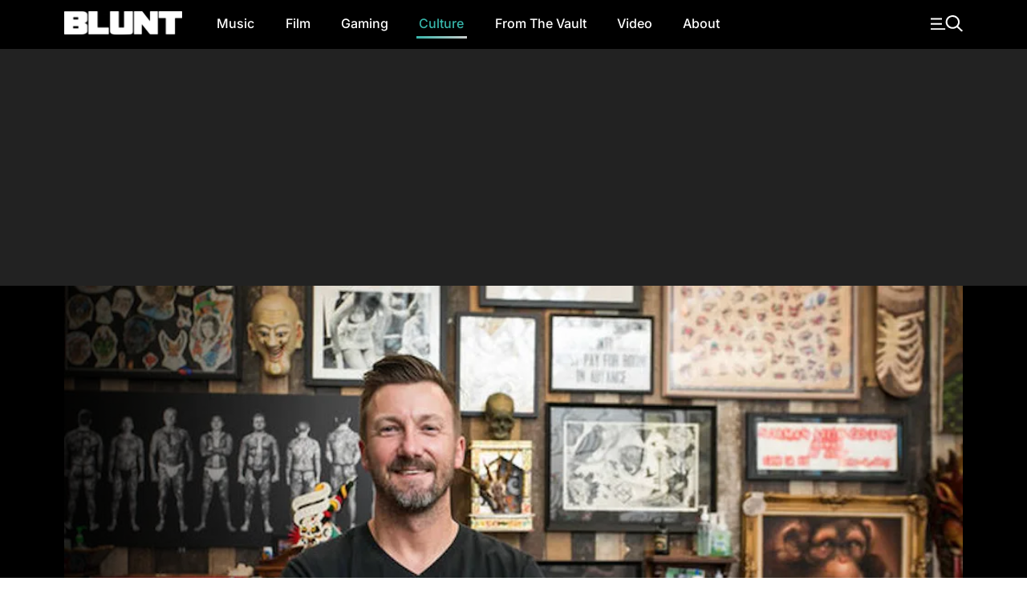

--- FILE ---
content_type: text/html
request_url: https://bluntmag.com.au/pop-culture/top-six-tattoo-picks-rhys-gordon/
body_size: 15367
content:
<!DOCTYPE html>
	<html lang="en-AU">
	<head>
		<meta charset="UTF-8">
				<meta name="viewport" content="width=device-width, initial-scale=1, shrink-to-fit=no">

		<link rel="profile" href="https://gmpg.org/xfn/11">
		<link rel="preload" href="https://bluntmag.com.au/fonts/inter-v18-latin-regular.woff2" crossorigin="anonymous" as="font" type="font/woff2">
		<link rel="preload" href="https://bluntmag.com.au/fonts/inter-v18-latin-italic.woff2" crossorigin="anonymous" as="font" type="font/woff2">
		<link rel="preload" href="https://bluntmag.com.au/fonts/inter-v18-latin-500.woff2" crossorigin="anonymous" as="font" type="font/woff2">
		<link rel="preload" href="https://bluntmag.com.au/fonts/inter-v18-latin-700.woff2" crossorigin="anonymous" as="font" type="font/woff2">
		<link rel="preload" href="https://bluntmag.com.au/fonts/ibm-plex-sans-v19-latin-italic.woff2" crossorigin="anonymous" as="font" type="font/woff2">
		<link rel="preload" href="https://bluntmag.com.au/fonts/ibm-plex-sans-v19-latin-700.woff2" crossorigin="anonymous" as="font" type="font/woff2">
		<link rel="preload" href="https://bluntmag.com.au/fonts/teko-v20-latin-700.woff2" crossorigin="anonymous" as="font" type="font/woff2">
		<link rel="preload" href="https://bluntmag.com.au/fonts/fontawesome-webfont.woff2" crossorigin="anonymous" as="font" type="font/woff2">

		<style>
			/* inter-regular - latin */
			@font-face {
				font-display: swap;
				font-family: 'Inter';
				font-style: normal;
				font-weight: 400;
				src: url('https://bluntmag.com.au/fonts/inter-v18-latin-regular.woff2') format('woff2');
			}
			@font-face {
				font-display: swap;
				font-family: 'Inter';
				font-style: italic;
				font-weight: 400;
				src: url('https://bluntmag.com.au/fonts/inter-v18-latin-italic.woff2') format('woff2');
			}
			/* inter-500 - latin */
			@font-face {
				font-display: swap;
				font-family: 'Inter';
				font-style: normal;
				font-weight: 500;
				src: url('https://bluntmag.com.au/fonts/inter-v18-latin-500.woff2') format('woff2');
			}
			/* inter-700 - latin */
			@font-face {
				font-display: swap;
				font-family: 'Inter';
				font-style: normal;
				font-weight: 700;
				src: url('https://bluntmag.com.au/fonts/inter-v18-latin-700.woff2') format('woff2');
			}
			@font-face {
				font-display: swap;
				font-family: 'IBM Plex Sans';
				font-style: italic;
				font-weight: 400;
				src: url('https://bluntmag.com.au/fonts/ibm-plex-sans-v19-latin-italic.woff2') format('woff2');
			}
			@font-face {
				font-display: swap;
				font-family: 'IBM Plex Sans';
				font-style: normal;
				font-weight: 700;
				src: url('https://bluntmag.com.au/fonts/ibm-plex-sans-v19-latin-700.woff2') format('woff2');
			}

			@font-face {
				font-display: swap;
				font-family: 'FontAwesome';
				font-style: normal;
				font-weight: 700;
				src: url('https://bluntmag.com.au/fonts/fontawesome-webfont.woff2') format('woff2');
			}
			@font-face {
				font-display: swap;
				font-family: 'Teko';
				font-style: normal;
				font-weight: 700;
				src: url('https://bluntmag.com.au/fonts/teko-v20-latin-700.woff2') format('woff2');
			}
		</style>

		<script>
			// Initialize googletag stub to prevent "googletag is not defined" errors
			// This must be available before any ad scripts execute
			window.googletag = window.googletag || {cmd: []};
		</script>

		<meta name='robots' content='index, follow, max-image-preview:large, max-snippet:-1, max-video-preview:-1' />

	<!-- This site is optimized with the Yoast SEO Premium plugin v26.6 (Yoast SEO v26.7) - https://yoast.com/wordpress/plugins/seo/ -->
	<title>Top six tattoo picks: Rhys Gordon - Blunt Magazine</title>
	<meta name="description" content="The Bunt Mag Tattoo Podcast is back for the year, kicking off in a huge way with the man himself on the track, Rhys Gordon" />
	<link rel="canonical" href="https://bluntmag.com.au/pop-culture/top-six-tattoo-picks-rhys-gordon/" />
	<meta property="og:locale" content="en_US" />
	<meta property="og:type" content="article" />
	<meta property="og:title" content="Top six tattoo picks: Rhys Gordon" />
	<meta property="og:description" content="The Bunt Mag Tattoo Podcast is back for the year, kicking off in a huge way with the man himself on the track, Rhys Gordon" />
	<meta property="og:url" content="https://bluntmag.com.au/pop-culture/top-six-tattoo-picks-rhys-gordon/" />
	<meta property="og:site_name" content="Blunt Magazine" />
	<meta property="article:publisher" content="https://www.facebook.com/BluntMag" />
	<meta property="article:published_time" content="2022-03-27T21:19:00+00:00" />
	<meta property="article:modified_time" content="2022-03-31T07:21:38+00:00" />
	<meta property="og:image" content="https://images-1.bluntmag.com.au/uploads/2022/03/image-2.jpeg" />
	<meta property="og:image:width" content="980" />
	<meta property="og:image:height" content="551" />
	<meta property="og:image:type" content="image/jpeg" />
	<meta name="author" content="Team Blunt" />
	<meta name="twitter:card" content="summary_large_image" />
	<meta name="twitter:creator" content="@bluntmag" />
	<meta name="twitter:site" content="@bluntmag" />
	<meta name="twitter:label1" content="Written by" />
	<meta name="twitter:data1" content="Team Blunt" />
	<meta name="twitter:label2" content="Est. reading time" />
	<meta name="twitter:data2" content="2 minutes" />
	<script type="application/ld+json" class="yoast-schema-graph">{"@context":"https://schema.org","@graph":[{"@type":"Article","@id":"https://bluntmag.com.au/pop-culture/top-six-tattoo-picks-rhys-gordon/#article","isPartOf":{"@id":"https://bluntmag.com.au/pop-culture/top-six-tattoo-picks-rhys-gordon/"},"author":{"name":"Team Blunt","@id":"https://bluntmag.com.au/#/schema/person/c199374e71c9eb0de2db7b606805583f"},"headline":"Top six tattoo picks: Rhys Gordon","datePublished":"2022-03-27T21:19:00+00:00","dateModified":"2022-03-31T07:21:38+00:00","mainEntityOfPage":{"@id":"https://bluntmag.com.au/pop-culture/top-six-tattoo-picks-rhys-gordon/"},"wordCount":355,"commentCount":0,"publisher":{"@id":"https://bluntmag.com.au/#organization"},"image":{"@id":"https://bluntmag.com.au/pop-culture/top-six-tattoo-picks-rhys-gordon/#primaryimage"},"thumbnailUrl":"https://images-1.bluntmag.com.au/cdn-cgi/image/f=auto,quality=80,fit=scale-down/https://images-1.bluntmag.com.au/uploads/2022/03/image-2.jpeg","keywords":["Blunt Mag Tattoo Podcast","Little Tokyo","Rhys Gordon"],"articleSection":["Culture","Lists","Tattoos"],"inLanguage":"en-AU","potentialAction":[{"@type":"CommentAction","name":"Comment","target":["https://bluntmag.com.au/pop-culture/top-six-tattoo-picks-rhys-gordon/#respond"]}]},{"@type":"WebPage","@id":"https://bluntmag.com.au/pop-culture/top-six-tattoo-picks-rhys-gordon/","url":"https://bluntmag.com.au/pop-culture/top-six-tattoo-picks-rhys-gordon/","name":"Top six tattoo picks: Rhys Gordon - Blunt Magazine","isPartOf":{"@id":"https://bluntmag.com.au/#website"},"primaryImageOfPage":{"@id":"https://bluntmag.com.au/pop-culture/top-six-tattoo-picks-rhys-gordon/#primaryimage"},"image":{"@id":"https://bluntmag.com.au/pop-culture/top-six-tattoo-picks-rhys-gordon/#primaryimage"},"thumbnailUrl":"https://images-1.bluntmag.com.au/cdn-cgi/image/f=auto,quality=80,fit=scale-down/https://images-1.bluntmag.com.au/uploads/2022/03/image-2.jpeg","datePublished":"2022-03-27T21:19:00+00:00","dateModified":"2022-03-31T07:21:38+00:00","description":"The Bunt Mag Tattoo Podcast is back for the year, kicking off in a huge way with the man himself on the track, Rhys Gordon","breadcrumb":{"@id":"https://bluntmag.com.au/pop-culture/top-six-tattoo-picks-rhys-gordon/#breadcrumb"},"inLanguage":"en-AU","potentialAction":[{"@type":"ReadAction","target":["https://bluntmag.com.au/pop-culture/top-six-tattoo-picks-rhys-gordon/"]}]},{"@type":"ImageObject","inLanguage":"en-AU","@id":"https://bluntmag.com.au/pop-culture/top-six-tattoo-picks-rhys-gordon/#primaryimage","url":"https://images-1.bluntmag.com.au/cdn-cgi/image/f=auto,quality=80,fit=scale-down/https://images-1.bluntmag.com.au/uploads/2022/03/image-2.jpeg","contentUrl":"https://images-1.bluntmag.com.au/cdn-cgi/image/f=auto,quality=80,fit=scale-down/https://images-1.bluntmag.com.au/uploads/2022/03/image-2.jpeg","width":980,"height":551,"caption":"Rhys Gordon"},{"@type":"BreadcrumbList","@id":"https://bluntmag.com.au/pop-culture/top-six-tattoo-picks-rhys-gordon/#breadcrumb","itemListElement":[{"@type":"ListItem","position":1,"name":"Home","item":"https://bluntmag.com.au/"},{"@type":"ListItem","position":2,"name":"Top six tattoo picks: Rhys Gordon"}]},{"@type":"WebSite","@id":"https://bluntmag.com.au/#website","url":"https://bluntmag.com.au/","name":"Blunt Magazine","description":"Culture Without Permission","publisher":{"@id":"https://bluntmag.com.au/#organization"},"potentialAction":[{"@type":"SearchAction","target":{"@type":"EntryPoint","urlTemplate":"https://bluntmag.com.au/?s={search_term_string}"},"query-input":{"@type":"PropertyValueSpecification","valueRequired":true,"valueName":"search_term_string"}}],"inLanguage":"en-AU"},{"@type":"Organization","@id":"https://bluntmag.com.au/#organization","name":"Blunt Magazine","url":"https://bluntmag.com.au/","logo":{"@type":"ImageObject","inLanguage":"en-AU","@id":"https://bluntmag.com.au/#/schema/logo/image/","url":"https://images-1.bluntmag.com.au/uploads/2025/06/cropped-Blunt_B-02.png","contentUrl":"https://images-1.bluntmag.com.au/uploads/2025/06/cropped-Blunt_B-02.png","width":512,"height":512,"caption":"Blunt Magazine"},"image":{"@id":"https://bluntmag.com.au/#/schema/logo/image/"},"sameAs":["https://www.facebook.com/BluntMag","https://x.com/bluntmag","https://www.instagram.com/bluntmagazine","https://www.youtube.com/channel/UC_STPr9YO9fL1ahV4ASWNjg","https://blunt.us"]},{"@type":"Person","@id":"https://bluntmag.com.au/#/schema/person/c199374e71c9eb0de2db7b606805583f","name":"Team Blunt","image":{"@type":"ImageObject","inLanguage":"en-AU","@id":"https://bluntmag.com.au/#/schema/person/image/","url":"https://secure.gravatar.com/avatar/bed1dfe40c5edcdaea8b71ee047a3ff70564bdc20b2dfdf3170116d400a08669?s=96&d=mm&r=g","contentUrl":"https://secure.gravatar.com/avatar/bed1dfe40c5edcdaea8b71ee047a3ff70564bdc20b2dfdf3170116d400a08669?s=96&d=mm&r=g","caption":"Team Blunt"},"url":"https://bluntmag.com.au/author/admin/"}]}</script>
	<!-- / Yoast SEO Premium plugin. -->


<link rel='dns-prefetch' href='//cdnjs.cloudflare.com' />
<link rel='dns-prefetch' href='//images-1.bluntmag.com.au' />
<link href='https://fonts.gstatic.com' crossorigin='anonymous' rel='preconnect' />
<link rel="alternate" type="application/rss+xml" title="Blunt Magazine &raquo; Feed" href="https://bluntmag.com.au/feed/" />
<link rel="alternate" type="application/rss+xml" title="Blunt Magazine &raquo; Comments Feed" href="https://bluntmag.com.au/comments/feed/" />
<link rel="alternate" type="application/rss+xml" title="Blunt Magazine &raquo; Top six tattoo picks: Rhys Gordon Comments Feed" href="https://bluntmag.com.au/pop-culture/top-six-tattoo-picks-rhys-gordon/feed/" />
<link rel="alternate" title="oEmbed (JSON)" type="application/json+oembed" href="https://bluntmag.com.au/wp-json/oembed/1.0/embed?url=https%3A%2F%2Fbluntmag.com.au%2Fpop-culture%2Ftop-six-tattoo-picks-rhys-gordon%2F" />
<link rel="alternate" title="oEmbed (XML)" type="text/xml+oembed" href="https://bluntmag.com.au/wp-json/oembed/1.0/embed?url=https%3A%2F%2Fbluntmag.com.au%2Fpop-culture%2Ftop-six-tattoo-picks-rhys-gordon%2F&#038;format=xml" />
<script src="https://pubfeed.linkby.com/widget.js" async></script>
<script async src="https://securepubads.g.doubleclick.net/tag/js/gpt.js"></script>
<script src="https://assets-1.bluntmag.com.au/js/prebid10.16.0.js" defer></script>
<script>function getWindowSize() {
        let width = window.innerWidth || document.documentElement.clientWidth || document.body.clientWidth;
        let height = window.innerHeight || document.documentElement.clientHeight || document.body.clientHeight;
        
        return { width: width, height: height };
    }

    var windowSize = getWindowSize();
    var adserverRequestSent = false;

    window.googletag = window.googletag || {cmd: []};

    googletag.cmd.push(function() {
            googletag.defineSlot('/22379581283/blunt/article_oop_1', [1, 1], 'div-gpt-ad-1762985831498-0')
                .addService(googletag.pubads());

        if (windowSize.width < 768) { // Mobile-sized screens
         googletag.defineSlot('/22379581283/blunt/article_incontent_1', [[300, 250], [300, 600], [320, 480]], 'div-gpt-ad-8876430-1')
                .addService(googletag.pubads());

            googletag.defineSlot('/22379581283/blunt/article_mrec_1', [[300, 250], [300, 600], [320, 480]], 'div-gpt-ad-8876430-2')
                .addService(googletag.pubads());

            googletag.defineSlot('/22379581283/blunt/article_mrec_2', [[300, 250], [300, 600], [320, 480]], 'div-gpt-ad-8876430-3')
                .addService(googletag.pubads());

            googletag.defineSlot('/22379581283/blunt/article_leaderboard_1', [[320, 50], [320, 100]], 'div-gpt-ad-8876430-4')
                .addService(googletag.pubads());

            googletag.defineSlot('/22379581283/blunt/article_leaderboard_2', [[320, 50], [320, 100], [300, 250], [300, 600], [320, 480]], 'div-gpt-ad-8876430-5')
                .addService(googletag.pubads());

                    } else { // Desktop
                        googletag.defineSlot('/22379581283/blunt/article_incontent_1', [[300, 250], [300, 600], [320, 480]], 'div-gpt-ad-8876430-1')
                .addService(googletag.pubads());

            googletag.defineSlot('/22379581283/blunt/article_mrec_1', [[300, 250], [300, 600], [160, 600], [320, 480]], 'div-gpt-ad-8876430-2')
                .addService(googletag.pubads());

            googletag.defineSlot('/22379581283/blunt/article_mrec_2', [[300, 250], [300, 600], [160, 600], [320, 480]], 'div-gpt-ad-8876430-3')
                .addService(googletag.pubads());

            googletag.defineSlot('/22379581283/blunt/article_leaderboard_1', [[970, 90], [728, 90], [970, 250]], 'div-gpt-ad-8876430-4')
                .addService(googletag.pubads());

            googletag.defineSlot('/22379581283/blunt/article_leaderboard_2', [[970, 90], [728, 90], [970, 250]], 'div-gpt-ad-8876430-5')
                .addService(googletag.pubads());

                    }

        googletag.pubads().disableInitialLoad();
        googletag.pubads().enableSingleRequest();
        googletag.pubads().collapseEmptyDivs();
        googletag.enableServices();
    });

    var pbjs = pbjs || {};
    pbjs.que = pbjs.que || [];

    pbjs.que.push(function () {
        let adUnits = []; // Initialize an empty adUnits array

        if (windowSize.width < 768) { // Mobile-sized screens
            adUnits = [
                                {
                    code: 'div-gpt-ad-8876430-1', // article incontent
                    sizes: [[300, 250], [300, 600], [320, 480]],
                    mediaTypes: {
                        banner: {
                            sizes: [[300, 250], [300, 600], [320, 480]]
                        }
                    },
                    bids: [
                        {
                            bidder: 'gumgum',
                            params: {
                                zone: 'nzwqrn6r',
                                slot: '1286402'
                            }
                        },
                        {
                            bidder: 'kargo',
                            params: {
                                placementId: '_uu5dm8PV1h'
                            }
                        }
                    ]
                },
                {
                    code: 'div-gpt-ad-8876430-2', // article mrec 1
                    sizes: [[300, 250], [300, 600], [160, 600], [320, 480]],
                    mediaTypes: {
                        banner: {
                            sizes: [[300, 250], [300, 600], [160, 600], [320, 480]],
                        }
                    },
                    bids: [
                        {
                            bidder: 'gumgum',
                            params: {
                                zone: 'nzwqrn6r',
                                slot: '1291800'
                            }
                        },
                        {
                            bidder: 'gumgum',
                            params: {
                                zone: 'nzwqrn6r',
                                slot: '1291805'
                            }
                        },
                        {
                            bidder: 'gumgum',
                            params: {
                                zone: 'nzwqrn6r',
                                slot: '1291808'
                            }
                        },
                    ]
                },
                {
                    code: 'div-gpt-ad-8876430-3', // article mrec 2
                    sizes: [[300, 250], [300, 600], [160, 600], [320, 480]],
                    mediaTypes: {
                        banner: {
                            sizes: [[300, 250], [300, 600], [160, 600], [320, 480]],
                        }
                    },
                    bids: [
                        {
                            bidder: 'gumgum',
                            params: {
                                zone: 'nzwqrn6r',
                                slot: '1291804'
                            }
                        }
                    ]
                },
                {
                    code: 'div-gpt-ad-8876430-4', // article leaderboard 1
                    sizes: [[320, 50], [320, 100]],
                    mediaTypes: {
                        banner: {
                            sizes: [[320, 50], [320, 100]]
                        }
                    },
                    bids: [
                        {
                            bidder: 'gumgum',
                            params: {
                                zone: 'nzwqrn6r'
                            }
                        },
                        {
                            bidder: 'kargo',
                            params: {
                                placementId: '_nPuMkMhaiC'
                            }
                        }
                    ]
                },
                {
                    code: 'div-gpt-ad-8876430-5', // article leaderboard 2
                    sizes: [[320, 50], [320, 100], [300, 250], [300, 600], [320, 480]],
                    mediaTypes: {
                        banner: {
                            sizes: [[320, 50], [320, 100], [300, 250], [300, 600], [320, 480]]
                        }
                    },
                    bids: [
                        {
                            bidder: 'gumgum',
                            params: {
                                zone: 'nzwqrn6r',
                                slot: '1291806'
                            }
                        },
                        {
                            bidder: 'gumgum',
                            params: {
                                zone: 'nzwqrn6r',
                                slot: '1291807'
                            }
                        },
                    ]
                },
                            ];
         } else { // Desktop
            adUnits = [
                                {
                    code: 'div-gpt-ad-8876430-1', // article incontent
                    sizes: [[300, 250], [300, 600], [320, 480]],
                    mediaTypes: {
                        banner: {
                            sizes: [[300, 250], [300, 600], [320, 480]],
                        }
                    },
                    bids: [
                        {
                            bidder: 'gumgum',
                            params: {
                                zone: 'nzwqrn6r',
                                slot: '1286402'
                            }
                        }
                    ]
                },
                {
                    code: 'div-gpt-ad-8876430-2', // article mrec 1
                    sizes: [[300, 250], [300, 600], [160, 600], [320, 480]],
                    mediaTypes: {
                        banner: {
                            sizes: [[300, 250], [300, 600], [160, 600], [320, 480]]
                        }
                    },
                    bids: [
                        {
                            bidder: 'gumgum',
                            params: {
                                zone: 'nzwqrn6r',
                                slot: '1291804'
                            }
                        }
                    ]
                },
                {
                    code: 'div-gpt-ad-8876430-3', // article mrec 2
                    sizes: [[300, 250], [300, 600], [160, 600], [320, 480]],
                    mediaTypes: {
                        banner: {
                            sizes: [[300, 250], [300, 600], [160, 600], [320, 480]]
                        }
                    },
                    bids: [
                        {
                            bidder: 'gumgum',
                            params: {
                                zone: 'nzwqrn6r',
                                slot: '1291800'
                            }
                        },
                        {
                            bidder: 'gumgum',
                            params: {
                                zone: 'nzwqrn6r',
                                slot: '1291805'
                            }
                        },
                        {
                            bidder: 'gumgum',
                            params: {
                                zone: 'nzwqrn6r',
                                slot: '1291808'
                            }
                        },
                        {
                            bidder: 'gumgum',
                            params: {
                                zone: 'nzwqrn6r',
                                slot: '1291801'
                            }
                        }
                    ]
                },
                {
                    code: 'div-gpt-ad-8876430-4', // article leaderboard 1
                    sizes: [[970, 90], [728, 90], [970, 250]],
                    mediaTypes: {
                        banner: {
                            sizes: [[970, 90], [728, 90], [970, 250]]
                        }
                    },
                    bids: [{
                        bidder: 'gumgum',
                        params: {
                            zone: 'nzwqrn6r',
                            product: 'skins'
                        }
                    }]
                },
                {
                    code: 'div-gpt-ad-8876430-5', // article leaderboard 2
                    sizes: [[970, 90], [728, 90], [970, 250]],
                    mediaTypes: {
                        banner: {
                            sizes: [[970, 90], [728, 90], [970, 250]]
                        }
                    },
                    bids: [
                        {
                            bidder: 'gumgum',
                            params: {
                                zone: 'nzwqrn6r',
                                slot: '1291810'
                            }
                        },
                        {
                            bidder: 'gumgum',
                            params: {
                                zone: 'nzwqrn6r',
                                slot: '1291811'
                            }
                        }
                    ]
                }
                            ];
        }

        pbjs.bidderSettings = {
            kargo: {
                storageAllowed: {
                    accessDevice: true,
                    cookieAllowed: true,
                    html5Allowed: true
               }
            },
            gumgum: {
                storageAllowed: {
                    accessDevice: true,
                    cookieAllowed: true,
                    html5Allowed: true
               }
            }
        }
        
         pbjs.setConfig({
             enableTIDs: true,
             deviceAccess: true,
             userSync: {
                 filterSettings: {
                     iframe: {
                         bidders: ['gumgum', 'kargo'],
                         filter: 'include'
                     },
                     pixel: {
                         bidders: ['gumgum', 'kargo'],
                         filter: 'include'
                     }
                 },
                 userIds: [
                    {
                        name: "sharedId",
                        storage: {
                            type: "html5",
                            name: "_sharedid",
                            expires: 365
                        }
                    },
                    {
                        name: "criteo",
                        storage: {
                            type: "html5", 
                            name: "_criteoId",
                            expires: 365
                        }
                    }
                ],
                syncDelay: 3000,
                enableOverride: true,
                syncsPerBidder: 5,
                iframeEnabled: true,
                pixelEnabled: true
             },
             auctionDelay: 500,
             priceGranularity: {
                buckets: [
                    {
                        precision: 2,
                        min: 0.00,
                        max: 1,
                        increment: 1,
                    },
                    {
                        precision: 2,
                        min: 1.00,
                        max: 2,
                        increment: 1,
                    },
                    {
                        precision: 2,
                        min: 2.00,
                        max: 3,
                        increment: 1,
                    },
                    {
                        precision: 2,
                        min: 3.00,
                        max: 4,
                        increment: 1,
                    },
                    {
                        precision: 2,
                        min: 4.00,
                        max: 5,
                        increment: 1,
                    },
                    {
                        precision: 2,
                        min: 5.00,
                        max: 6,
                        increment: 1,
                    },
                    {
                        precision: 2,
                        min: 6.00,
                        max: 7,
                        increment: 1,
                    },
                    {
                        precision: 2,
                        min: 7.00,
                        max: 8,
                        increment: 1,
                    },
                    {
                        precision: 2,
                        min: 8.00,
                        max: 9,
                        increment: 1,
                    },
                    {
                        precision: 2,
                        min: 9.00,
                        max: 10,
                        increment: 1,
                    },
                    {
                        precision: 2,
                        min: 10.00,
                        max: 15,
                        increment: 1,
                    },
                    {
                        precision: 2,
                        min: 15.00,
                        max: 20,
                        increment: 1,
                    },
                    {
                        precision: 2,
                        min: 20.00,
                        max: 30,
                        increment: 1,
                    },
                    {
                        precision: 2,
                        min: 30.00,
                        max: 50,
                        increment: 1,
                    },
                ],
            },
        });

        pbjs.addAdUnits(adUnits);

        pbjs.requestBids({
            bidsBackHandler: initAdserver,
            timeout: 3000
        });
    });

    function initAdserver() {
        // Prevent multiple calls
        if (adserverRequestSent) {
            console.log('Ad server request already sent. Skipping.');
            return;
        }
        adserverRequestSent = true;
        console.log('Prebid bids received or timeout reached. Initializing ad server call.');

        googletag.cmd.push(function() {
            console.log('Setting Prebid targeting for GPT...');
            pbjs.setTargetingForGPTAsync();

            console.log('Refreshing GPT ads...');
            googletag.pubads().refresh();
        });
    }</script><style id='wp-img-auto-sizes-contain-inline-css'>
img:is([sizes=auto i],[sizes^="auto," i]){contain-intrinsic-size:3000px 1500px}
/*# sourceURL=wp-img-auto-sizes-contain-inline-css */
</style>
<style id='classic-theme-styles-inline-css'>
/*! This file is auto-generated */
.wp-block-button__link{color:#fff;background-color:#32373c;border-radius:9999px;box-shadow:none;text-decoration:none;padding:calc(.667em + 2px) calc(1.333em + 2px);font-size:1.125em}.wp-block-file__button{background:#32373c;color:#fff;text-decoration:none}
/*# sourceURL=/wp-includes/css/classic-themes.min.css */
</style>
<link rel='stylesheet' id='bm-lazy-embeds-css' href='https://bluntmag.com.au/wp-content/plugins/bm-lazy-embeds/css/lazy-embeds.css?ver=1.0.0' media='all' />
<link rel='stylesheet' id='understrap-styles-css' href='https://bluntmag.com.au/wp-content/themes/blunt-2020/css/theme.css?ver=0.0.12.1767595062' media='all' />
<script src="https://cdnjs.cloudflare.com/ajax/libs/jquery/3.7.1/jquery.slim.min.js?ver=3.7.1" id="jquery-js"></script>
<link rel="https://api.w.org/" href="https://bluntmag.com.au/wp-json/" /><link rel="alternate" title="JSON" type="application/json" href="https://bluntmag.com.au/wp-json/wp/v2/posts/19072" /><link rel="EditURI" type="application/rsd+xml" title="RSD" href="https://bluntmag.com.au/xmlrpc.php?rsd" />
<meta name="generator" content="WordPress 6.9" />
<link rel='shortlink' href='https://bluntmag.com.au/?p=19072' />
<meta name="mobile-web-app-capable" content="yes">
<meta name="apple-mobile-web-app-capable" content="yes">
<meta name="apple-mobile-web-app-title" content="Blunt Magazine - Culture Without Permission">
<link rel="icon" href="https://images-1.bluntmag.com.au/cdn-cgi/image/f=auto,quality=80,fit=crop,width=32,height=32/https://images-1.bluntmag.com.au/uploads/2020/01/cropped-Blunt_B-02-32x32.png" sizes="32x32" />
<link rel="icon" href="https://images-1.bluntmag.com.au/cdn-cgi/image/f=auto,quality=80,fit=crop,width=192,height=192/https://images-1.bluntmag.com.au/uploads/2020/01/cropped-Blunt_B-02-192x192.png" sizes="192x192" />
<link rel="apple-touch-icon" href="https://images-1.bluntmag.com.au/cdn-cgi/image/f=auto,quality=80,fit=crop,width=180,height=180/https://images-1.bluntmag.com.au/uploads/2020/01/cropped-Blunt_B-02-180x180.png" />
<meta name="msapplication-TileImage" content="https://images-1.bluntmag.com.au/cdn-cgi/image/f=auto,quality=80,fit=crop,width=270,height=270/https://images-1.bluntmag.com.au/uploads/2020/01/cropped-Blunt_B-02-270x270.png" />
		<style id="wp-custom-css">
			iframe{
	max-width:100%;
	overflow-x:hidden;
}

.bis-box {
  border-radius: 12px !important;
    overflow: hidden;
}


.bis-photo {
    border-radius: 12px;
    overflow: hidden;
}

/* Restore spacing between images only on Turnstile gallery post */
body.postid-39957 .wp-block-gallery.has-nested-images figure.wp-block-image {
  margin-bottom: 20px !important;
}
body.postid-39957 .wp-block-gallery.has-nested-images figure.wp-block-image:last-child {
  margin-bottom: 0 !important;
}


		</style>
					<style id='wp-block-heading-inline-css'>
h1:where(.wp-block-heading).has-background,h2:where(.wp-block-heading).has-background,h3:where(.wp-block-heading).has-background,h4:where(.wp-block-heading).has-background,h5:where(.wp-block-heading).has-background,h6:where(.wp-block-heading).has-background{padding:1.25em 2.375em}h1.has-text-align-left[style*=writing-mode]:where([style*=vertical-lr]),h1.has-text-align-right[style*=writing-mode]:where([style*=vertical-rl]),h2.has-text-align-left[style*=writing-mode]:where([style*=vertical-lr]),h2.has-text-align-right[style*=writing-mode]:where([style*=vertical-rl]),h3.has-text-align-left[style*=writing-mode]:where([style*=vertical-lr]),h3.has-text-align-right[style*=writing-mode]:where([style*=vertical-rl]),h4.has-text-align-left[style*=writing-mode]:where([style*=vertical-lr]),h4.has-text-align-right[style*=writing-mode]:where([style*=vertical-rl]),h5.has-text-align-left[style*=writing-mode]:where([style*=vertical-lr]),h5.has-text-align-right[style*=writing-mode]:where([style*=vertical-rl]),h6.has-text-align-left[style*=writing-mode]:where([style*=vertical-lr]),h6.has-text-align-right[style*=writing-mode]:where([style*=vertical-rl]){rotate:180deg}
/*# sourceURL=https://bluntmag.com.au/wp-includes/blocks/heading/style.min.css */
</style>
<style id='wp-block-embed-inline-css'>
.wp-block-embed.alignleft,.wp-block-embed.alignright,.wp-block[data-align=left]>[data-type="core/embed"],.wp-block[data-align=right]>[data-type="core/embed"]{max-width:360px;width:100%}.wp-block-embed.alignleft .wp-block-embed__wrapper,.wp-block-embed.alignright .wp-block-embed__wrapper,.wp-block[data-align=left]>[data-type="core/embed"] .wp-block-embed__wrapper,.wp-block[data-align=right]>[data-type="core/embed"] .wp-block-embed__wrapper{min-width:280px}.wp-block-cover .wp-block-embed{min-height:240px;min-width:320px}.wp-block-embed{overflow-wrap:break-word}.wp-block-embed :where(figcaption){margin-bottom:1em;margin-top:.5em}.wp-block-embed iframe{max-width:100%}.wp-block-embed__wrapper{position:relative}.wp-embed-responsive .wp-has-aspect-ratio .wp-block-embed__wrapper:before{content:"";display:block;padding-top:50%}.wp-embed-responsive .wp-has-aspect-ratio iframe{bottom:0;height:100%;left:0;position:absolute;right:0;top:0;width:100%}.wp-embed-responsive .wp-embed-aspect-21-9 .wp-block-embed__wrapper:before{padding-top:42.85%}.wp-embed-responsive .wp-embed-aspect-18-9 .wp-block-embed__wrapper:before{padding-top:50%}.wp-embed-responsive .wp-embed-aspect-16-9 .wp-block-embed__wrapper:before{padding-top:56.25%}.wp-embed-responsive .wp-embed-aspect-4-3 .wp-block-embed__wrapper:before{padding-top:75%}.wp-embed-responsive .wp-embed-aspect-1-1 .wp-block-embed__wrapper:before{padding-top:100%}.wp-embed-responsive .wp-embed-aspect-9-16 .wp-block-embed__wrapper:before{padding-top:177.77%}.wp-embed-responsive .wp-embed-aspect-1-2 .wp-block-embed__wrapper:before{padding-top:200%}
/*# sourceURL=https://bluntmag.com.au/wp-includes/blocks/embed/style.min.css */
</style>
<style id='wp-block-paragraph-inline-css'>
.is-small-text{font-size:.875em}.is-regular-text{font-size:1em}.is-large-text{font-size:2.25em}.is-larger-text{font-size:3em}.has-drop-cap:not(:focus):first-letter{float:left;font-size:8.4em;font-style:normal;font-weight:100;line-height:.68;margin:.05em .1em 0 0;text-transform:uppercase}body.rtl .has-drop-cap:not(:focus):first-letter{float:none;margin-left:.1em}p.has-drop-cap.has-background{overflow:hidden}:root :where(p.has-background){padding:1.25em 2.375em}:where(p.has-text-color:not(.has-link-color)) a{color:inherit}p.has-text-align-left[style*="writing-mode:vertical-lr"],p.has-text-align-right[style*="writing-mode:vertical-rl"]{rotate:180deg}
/*# sourceURL=https://bluntmag.com.au/wp-includes/blocks/paragraph/style.min.css */
</style>
<script data-cfasync="false" nonce="c45db6de-9a3e-4dcb-8968-65ddacfc2d0d">try{(function(w,d){!function(j,k,l,m){if(j.zaraz)console.error("zaraz is loaded twice");else{j[l]=j[l]||{};j[l].executed=[];j.zaraz={deferred:[],listeners:[]};j.zaraz._v="5874";j.zaraz._n="c45db6de-9a3e-4dcb-8968-65ddacfc2d0d";j.zaraz.q=[];j.zaraz._f=function(n){return async function(){var o=Array.prototype.slice.call(arguments);j.zaraz.q.push({m:n,a:o})}};for(const p of["track","set","debug"])j.zaraz[p]=j.zaraz._f(p);j.zaraz.init=()=>{var q=k.getElementsByTagName(m)[0],r=k.createElement(m),s=k.getElementsByTagName("title")[0];s&&(j[l].t=k.getElementsByTagName("title")[0].text);j[l].x=Math.random();j[l].w=j.screen.width;j[l].h=j.screen.height;j[l].j=j.innerHeight;j[l].e=j.innerWidth;j[l].l=j.location.href;j[l].r=k.referrer;j[l].k=j.screen.colorDepth;j[l].n=k.characterSet;j[l].o=(new Date).getTimezoneOffset();if(j.dataLayer)for(const t of Object.entries(Object.entries(dataLayer).reduce((u,v)=>({...u[1],...v[1]}),{})))zaraz.set(t[0],t[1],{scope:"page"});j[l].q=[];for(;j.zaraz.q.length;){const w=j.zaraz.q.shift();j[l].q.push(w)}r.defer=!0;for(const x of[localStorage,sessionStorage])Object.keys(x||{}).filter(z=>z.startsWith("_zaraz_")).forEach(y=>{try{j[l]["z_"+y.slice(7)]=JSON.parse(x.getItem(y))}catch{j[l]["z_"+y.slice(7)]=x.getItem(y)}});r.referrerPolicy="origin";r.src="/cdn-cgi/zaraz/s.js?z="+btoa(encodeURIComponent(JSON.stringify(j[l])));q.parentNode.insertBefore(r,q)};["complete","interactive"].includes(k.readyState)?zaraz.init():j.addEventListener("DOMContentLoaded",zaraz.init)}}(w,d,"zarazData","script");window.zaraz._p=async d$=>new Promise(ea=>{if(d$){d$.e&&d$.e.forEach(eb=>{try{const ec=d.querySelector("script[nonce]"),ed=ec?.nonce||ec?.getAttribute("nonce"),ee=d.createElement("script");ed&&(ee.nonce=ed);ee.innerHTML=eb;ee.onload=()=>{d.head.removeChild(ee)};d.head.appendChild(ee)}catch(ef){console.error(`Error executing script: ${eb}\n`,ef)}});Promise.allSettled((d$.f||[]).map(eg=>fetch(eg[0],eg[1])))}ea()});zaraz._p({"e":["(function(w,d){})(window,document)"]});})(window,document)}catch(e){throw fetch("/cdn-cgi/zaraz/t"),e;};</script></head>

<body class="wp-singular post-template-default single single-post postid-19072 single-format-standard wp-custom-logo wp-embed-responsive wp-theme-blunt-2020 scrolled group-blog" itemscope itemtype="http://schema.org/WebSite">
		<div class="site" id="page">
<!-- ******************* The Navbar Area ******************* -->
<div id="wrapper-navbar-trigger"></div>
<div id="wrapper-navbar">

	<a class="skip-link sr-only sr-only-focusable" href="#content">Skip to content</a>

	<nav id="main-nav" class="navbar navbar-expand-lg navbar-dark bg-black" aria-labelledby="main-nav-label">

		<h2 id="main-nav-label" class="sr-only">
			Main Navigation		</h2>

		<div class="container header-container">

			<div class="site-branding ml-lg-auto mr-auto ml-lg-none mr-lg-4">
				<a href="/">
					<img src="https://images-1.bluntmag.com.au/cdn-cgi/image/f=auto,quality=80,fit=scale-down/https://images-1.bluntmag.com.au/uploads/2025/05/blunt-logo-1.svg"
						class="img-fluid" alt="Blunt Magazine">
				</a>
			</div>
			<!-- end custom logo -->

			<button type="button" class="toggle-menu d-lg-none pr-0"
				aria-label="Toggle navigation">
				<img style='width:40px;height:auto;'
					src="https://images-2.bluntmag.com.au/1/menu-icon.svg"
					class="img-fluid" alt="Site Menu">
			</button>

			<!-- The WordPress Menu goes here -->
			<div id="navbarNavDropdown" class="collapse navbar-collapse"><ul id="main-menu" class="navbar-nav mr-auto"><li itemscope="itemscope" itemtype="https://www.schema.org/SiteNavigationElement" id="menu-item-1808" class="menu-item menu-item-type-taxonomy menu-item-object-category menu-item-1808 nav-item"><a title="Music" href="https://bluntmag.com.au/category/music/" class="nav-link">Music</a></li>
<li itemscope="itemscope" itemtype="https://www.schema.org/SiteNavigationElement" id="menu-item-1809" class="menu-item menu-item-type-taxonomy menu-item-object-category menu-item-1809 nav-item"><a title="Film" href="https://bluntmag.com.au/category/film/" class="nav-link">Film</a></li>
<li itemscope="itemscope" itemtype="https://www.schema.org/SiteNavigationElement" id="menu-item-1811" class="menu-item menu-item-type-taxonomy menu-item-object-category menu-item-1811 nav-item"><a title="Gaming" href="https://bluntmag.com.au/category/gaming/" class="nav-link">Gaming</a></li>
<li itemscope="itemscope" itemtype="https://www.schema.org/SiteNavigationElement" id="menu-item-1917" class="menu-item menu-item-type-taxonomy menu-item-object-category current-post-ancestor current-menu-parent current-post-parent active menu-item-1917 nav-item"><a title="Culture" href="https://bluntmag.com.au/category/pop-culture/" class="nav-link">Culture</a></li>
<li itemscope="itemscope" itemtype="https://www.schema.org/SiteNavigationElement" id="menu-item-1879" class="menu-item menu-item-type-taxonomy menu-item-object-category menu-item-1879 nav-item"><a title="From The Vault" href="https://bluntmag.com.au/category/from-the-vault/" class="nav-link">From The Vault</a></li>
<li itemscope="itemscope" itemtype="https://www.schema.org/SiteNavigationElement" id="menu-item-1810" class="menu-item menu-item-type-taxonomy menu-item-object-category menu-item-1810 nav-item"><a title="Video" href="https://bluntmag.com.au/category/video/" class="nav-link">Video</a></li>
<li itemscope="itemscope" itemtype="https://www.schema.org/SiteNavigationElement" id="menu-item-1926" class="menu-item menu-item-type-post_type menu-item-object-page menu-item-1926 nav-item"><a title="About" href="https://bluntmag.com.au/about/" class="nav-link">About</a></li>
</ul></div>			<nav class="my-2 my-md-0 mr-md-0 collapse  justify-content-end navbar-collapse">

				<a class="toggle-menu"
					aria-label="Toggle navigation"><img
						style='width:40px;height:auto;'
						src="https://images-2.bluntmag.com.au/1/menu-icon.svg"
						class="img-fluid " alt="Site Menu"></a>
			</nav>

		</div><!-- .container -->


	</nav><!-- .site-navigation -->

</div><!-- #wrapper-navbar end -->
<div id="realtedItems" class="d-md-none">
	Related Items Go Here
</div>
<div id="popupMenu">
	<!-- ******************* The Navbar Area ******************* -->
	<div class="nav-padding"></div>
	<div id="wrapper-navbar">
		<nav id="main-nav" class="navbar navbar-expand-lg navbar-dark bg-black" aria-labelledby="main-nav-label">
			<div class="container header-container">
				<button style="min-width:76px;opacity:0;" class="enable-related text-left  d-lg-none pl-0" type="button"
					data-toggle="related" data-target="#realtedItems" aria-controls="relatedItemsControls"
					aria-expanded="false"
					aria-label="Toggle related items">
					<img style='width:18px;height:auto;'
						src="https://images-2.bluntmag.com.au/1/reading.svg"
						class="img-fluid" alt="My reading List">
				</button>
				<div class="site-branding  ml-auto mr-auto ml-lg-none mr-lg-4">
					<a href="/">
						<img src="https://images-2.bluntmag.com.au/1/blunt-logo.svg"
							class="img-fluid" alt="Blunt Magazine">
					</a>
				</div>
				<!-- end custom logo -->
				<div class="col-auto d-lg-none">
					<button class='toggle-menu' type="button"
						aria-label="Toggle navigation">
						<img style='width:20px;height:auto;'
							src="https://images-2.bluntmag.com.au/1/close-white.svg"
							class="img-fluid" alt="Site Menu">
					</button>
				</div>

				<!-- The WordPress Menu goes here -->
				<div id="navbarNavDropdown" class="collapse navbar-collapse"><ul id="main-menu" class="navbar-nav mr-auto"><li itemscope="itemscope" itemtype="https://www.schema.org/SiteNavigationElement" class="menu-item menu-item-type-taxonomy menu-item-object-category menu-item-1808 nav-item"><a title="Music" href="https://bluntmag.com.au/category/music/" class="nav-link">Music</a></li>
<li itemscope="itemscope" itemtype="https://www.schema.org/SiteNavigationElement" class="menu-item menu-item-type-taxonomy menu-item-object-category menu-item-1809 nav-item"><a title="Film" href="https://bluntmag.com.au/category/film/" class="nav-link">Film</a></li>
<li itemscope="itemscope" itemtype="https://www.schema.org/SiteNavigationElement" class="menu-item menu-item-type-taxonomy menu-item-object-category menu-item-1811 nav-item"><a title="Gaming" href="https://bluntmag.com.au/category/gaming/" class="nav-link">Gaming</a></li>
<li itemscope="itemscope" itemtype="https://www.schema.org/SiteNavigationElement" class="menu-item menu-item-type-taxonomy menu-item-object-category current-post-ancestor current-menu-parent current-post-parent active menu-item-1917 nav-item"><a title="Culture" href="https://bluntmag.com.au/category/pop-culture/" class="nav-link">Culture</a></li>
<li itemscope="itemscope" itemtype="https://www.schema.org/SiteNavigationElement" class="menu-item menu-item-type-taxonomy menu-item-object-category menu-item-1879 nav-item"><a title="From The Vault" href="https://bluntmag.com.au/category/from-the-vault/" class="nav-link">From The Vault</a></li>
<li itemscope="itemscope" itemtype="https://www.schema.org/SiteNavigationElement" class="menu-item menu-item-type-taxonomy menu-item-object-category menu-item-1810 nav-item"><a title="Video" href="https://bluntmag.com.au/category/video/" class="nav-link">Video</a></li>
<li itemscope="itemscope" itemtype="https://www.schema.org/SiteNavigationElement" class="menu-item menu-item-type-post_type menu-item-object-page menu-item-1926 nav-item"><a title="About" href="https://bluntmag.com.au/about/" class="nav-link">About</a></li>
</ul></div>				<nav class="my-2 my-md-0 mr-md-0 collapse  justify-content-end navbar-collapse">
					<a class='toggle-menu'><img style='width:20px;height:auto;'
							src="https://images-2.bluntmag.com.au/1/close-white.svg"
							class="img-fluid" alt="Site Menu"></a>
				</nav>

			</div><!-- .container -->


		</nav><!-- .site-navigation -->

	</div><!-- #wrapper-navbar end -->
	<div class="nav-padding"></div>
	<div class="container">
		<div class="row">
			<div class="col-12">
				<form class="search-form mt-3 mt-lg-2 mb-4" method="get" id="searchform"
					action="https://bluntmag.com.au/"
					role="search">
					<div class="row align-items-center">
						<div class="col-8 col-md-10">
							<input id="s" name="s" type="text" class="form-control" placeholder="Search Blunt"
								aria-label="Example text with button addon" aria-describedby="button-addon1">
						</div>
						<div class="col-4 col-md-2 text-right">
							<button type="submit" class="btn btn-block btn-outline-white">SEARCH</button>
						</div>
					</div>

				</form>
				<div id="navbarMobile" class="d-lg-none"><ul id="main-menu" class="nav flex-column"><li itemscope="itemscope" itemtype="https://www.schema.org/SiteNavigationElement" class="menu-item menu-item-type-taxonomy menu-item-object-category menu-item-1808 nav-item"><a title="Music" href="https://bluntmag.com.au/category/music/" class="nav-link">Music</a></li>
<li itemscope="itemscope" itemtype="https://www.schema.org/SiteNavigationElement" class="menu-item menu-item-type-taxonomy menu-item-object-category menu-item-1809 nav-item"><a title="Film" href="https://bluntmag.com.au/category/film/" class="nav-link">Film</a></li>
<li itemscope="itemscope" itemtype="https://www.schema.org/SiteNavigationElement" class="menu-item menu-item-type-taxonomy menu-item-object-category menu-item-1811 nav-item"><a title="Gaming" href="https://bluntmag.com.au/category/gaming/" class="nav-link">Gaming</a></li>
<li itemscope="itemscope" itemtype="https://www.schema.org/SiteNavigationElement" class="menu-item menu-item-type-taxonomy menu-item-object-category current-post-ancestor current-menu-parent current-post-parent active menu-item-1917 nav-item"><a title="Culture" href="https://bluntmag.com.au/category/pop-culture/" class="nav-link">Culture</a></li>
<li itemscope="itemscope" itemtype="https://www.schema.org/SiteNavigationElement" class="menu-item menu-item-type-taxonomy menu-item-object-category menu-item-1879 nav-item"><a title="From The Vault" href="https://bluntmag.com.au/category/from-the-vault/" class="nav-link">From The Vault</a></li>
<li itemscope="itemscope" itemtype="https://www.schema.org/SiteNavigationElement" class="menu-item menu-item-type-taxonomy menu-item-object-category menu-item-1810 nav-item"><a title="Video" href="https://bluntmag.com.au/category/video/" class="nav-link">Video</a></li>
<li itemscope="itemscope" itemtype="https://www.schema.org/SiteNavigationElement" class="menu-item menu-item-type-post_type menu-item-object-page menu-item-1926 nav-item"><a title="About" href="https://bluntmag.com.au/about/" class="nav-link">About</a></li>
</ul></div>				<ul class="navbarMobileDub mt-2 mb-5 d-lg-none nav flex-column">
					<li class="list-item">
						<a href="/about" class="nav-link">About Blunt Mag</a>
					</li>
					<li class="list-item">
						<a href="/privacy" class="nav-link">Privacy</a>
					</li>
				</ul>
			</div>
		</div>
	</div>
</div>

<div class="wrapper w-100" id="single-wrapper">
	<main class="site-main w-100" id="main">
		<div class="a-d a-d-article bg-darkgray py-4">
			<div class="container">
				<div class="row">
					<div class="col-12 text-center">
						<!-- Ad unit 'article_leaderboard_1' ### Size: [[320,50],[320,100],[970,250]] -->
<div id='div-gpt-ad-8876430-4'></div>					</div>
				</div>
			</div>
		</div>

		<article class="post-19072 post type-post status-publish format-standard has-post-thumbnail hentry category-pop-culture category-lists category-tattoos tag-blunt-mag-tattoo-podcast tag-little-tokyo tag-rhys-gordon" id="post-19072">
	<header>
						<div class="header-wrapper-bg">
			<div class="header-wrapper container">
				<div class="entry-header row no-gutters">
					<figure class="col-12 image-bg">
												<img width="980" height="551" src="https://images-1.bluntmag.com.au/cdn-cgi/image/f=auto,quality=80,fit=crop,width=980,height=600/https://images-1.bluntmag.com.au/uploads/2022/03/image-2.jpeg" class="attachment-header-slider size-header-slider wp-post-image wp-post-image" alt="Rhys Gordon" decoding="async" fetchpriority="high" srcset="https://images-1.bluntmag.com.au/cdn-cgi/image/f=auto,quality=80,fit=scale-down,width=980/https://images-1.bluntmag.com.au/uploads/2022/03/image-2.jpeg 980w, https://images-1.bluntmag.com.au/cdn-cgi/image/f=auto,quality=80,fit=scale-down,width=300/https://images-1.bluntmag.com.au/uploads/2022/03/image-2.jpeg 300w, https://images-1.bluntmag.com.au/cdn-cgi/image/f=auto,quality=80,fit=scale-down,width=768/https://images-1.bluntmag.com.au/uploads/2022/03/image-2.jpeg 768w" sizes="(max-width: 980px) 100vw, 980px" loading="eager">						<div class="gradient"></div>
											</figure>
				</div>
			</div>
		</div>
				<div class="header-details">
			<div class="container">
				<div class="row">
					<div class="col-12">
						<h5 class="mt-1 mb-2 pl-2 pl-md-0 pr-md-0 text-uppercase" style="padding-left: 8px !important;">
							<a href="https://bluntmag.com.au/category/pop-culture/" rel="category tag">Culture</a> / <a href="https://bluntmag.com.au/category/lists/" rel="category tag">Lists</a> / <a href="https://bluntmag.com.au/category/tattoos/" rel="category tag">Tattoos</a>						</h5>
						<h1 class="entry-title pl-2 pl-md-0 pr-md-0" style="padding-left: 8px !important;">Top six tattoo picks: Rhys Gordon</h1>					</div>
				</div>
			</div>
		</div>
	</header><!-- .entry-header -->

	<div class="entry-content container">
		<div class="row">
			<div class="col-12 col-md-2">
				<div class="text-center not-mobile">
	<strong>
		Share
	</strong>
</div>

<ul
	class="mt-2 mb-3 nav article-sharing justify-content-center  justify-content-center justify-md-content-auto flex-md-column">
	<li class="nav-item text-center">
		<a class="nav-link active" href="https://www.facebook.com/sharer.php?u=https://bluntmag.com.au/pop-culture/top-six-tattoo-picks-rhys-gordon/&quot;" target="_blank"><i class="fa fa-facebook  circle-icon"></i></a>
	</li>
	<li class="nav-item text-center">
		<a class="nav-link"
			href='https://twitter.com/share?url=https://bluntmag.com.au/pop-culture/top-six-tattoo-picks-rhys-gordon/'><i
				class="fa fa-twitter  circle-icon" rel="noopener noreferrer"></i></a>
	</li>
	<li class="nav-item text-center">
		<a class="nav-link" href="/cdn-cgi/l/email-protection#[base64]"><i
				class="fa fa-envelope  circle-icon"></i></a>
	</li>
	<!--<li class="nav-item">
		<a class="nav-link" href="#" ><i class="fa fa-link  circle-icon"></i></a>
	</li>-->
</ul>
			</div>
			<div class="col-12 col-md-7">
				<div class="the-content">
					<div class="header-footer-details" style="font-style: italic;">
						<span class="posted-on">Published  <time class="entry-date published" datetime="2022-03-28T08:19:00+11:00">March 28, 2022</time><time class="updated" datetime="2022-03-31T18:21:38+11:00">  </time></span><span class="byline"> by<span class="author vcard"> <a class="url fn n" href="https://bluntmag.com.au/author/admin/" rel="author">Team Blunt</a></span></span>					</div>
					
<h5 class="wp-block-heading"><strong>Hosted by tattoo artist Louie Tattooie, The Blunt Mag Tattoo Podcast is a series which dives deep into the philosophy of tattooing featuring some of the industries most prolific identities. For</strong><a href="https://open.spotify.com/episode/6eemHysTDbmcqE6CkqFc1G?si=7fde725093bd459f"><strong> </strong></a><strong><a href="https://open.spotify.com/episode/4b3Lr5y9GCJFMPunf87KY1?si=8481536178f04c0d">Episode 12</a>, Louie checks in with owner of Sydney&#8217;s iconic</strong><a href="https://www.instagram.com/_littletokyo_/?hl=en"><strong> Little Tokyo</strong></a><strong>, Rhys Gordon.</strong></h5>



<h5 class="wp-block-heading"><strong>Catch up on</strong><a href="https://open.spotify.com/episode/6eemHysTDbmcqE6CkqFc1G?si=7fde725093bd459f"><strong> Episode 10 with moko legend Roki Maika.</strong></a></h5>



<p>The Blunt Mag Tattoo Podcast returns for 2022 and in a big way: With both a timely, yet somehow timeless conversation with<a href="https://www.instagram.com/rhysgordon/?hl=en"> Rhys Gordon</a>. Those in the know are all too familiar with Gordon&#8217;s reputation, and those not in the know have more the likely benefited from it with Gordon emerging as somewhat of a moral compass throughout the trials and tribulations the Australian tattoo community faced over the past two years.</p>



<p>Stylicially, Gordon likes his pieces big and brilliant, developing a particular knack for Custom, traditional, Japanese pieces. The type that requires considerable commitment and focus &#8211; key skills in the game that Rhys is more than willing to impart on his fellow artists as well as the next generation.</p><div style="width: 100%; min-height: 250px; margin: 0 auto 1rem; display: flex; justify-content: center;"><!-- Ad unit 'article_incontent_1' ### Size: [[300,250],[300,600],[320,480],'fluid'] -->
<div id='div-gpt-ad-8876430-1'></div></div>



<p>With studios closing &#8211; and careers on the brink &#8211; during the pandemic, Rhys and co kept the flame burning with a dedicated podcast series, the spiritual successor to the Blunt Mag Tattoo Podcast, allowing artists to interact on the subject in a way that hadn&#8217;t been done before.</p>



<p>Located deep in Sydney&#8217;s Surry Hills, Little Tokyo is much more than a tattoo studio. Gordon and his team have fostered an environment that&#8217;s become more of a heartbeat for the scene in the city, with a small crowd of bespoke artists.</p>



<p>If you were on the hunt for a custom traditional Japanese tattoo, look no further &#8211; and even if you weren&#8217;t, well, maybe prepare for that to change a little. Here are six of Rhys&#8217; hottest pieces.</p>



<figure class="wp-block-embed aligncenter is-type-rich is-provider-instagram wp-block-embed-instagram"><div class="wp-block-embed__wrapper">
https://www.instagram.com/p/CG3FP-YJ5i1/
</div></figure>



<figure class="wp-block-embed aligncenter is-type-rich is-provider-instagram wp-block-embed-instagram"><div class="wp-block-embed__wrapper">
https://www.instagram.com/p/B_ereDvpRl-/
</div></figure>



<figure class="wp-block-embed aligncenter is-type-rich is-provider-instagram wp-block-embed-instagram"><div class="wp-block-embed__wrapper">
https://www.instagram.com/p/B_cItvbpBCQ/
</div></figure>



<figure class="wp-block-embed aligncenter is-type-rich is-provider-instagram wp-block-embed-instagram"><div class="wp-block-embed__wrapper">
https://www.instagram.com/p/B60Jt-lJeiZ/
</div></figure>



<figure class="wp-block-embed aligncenter is-type-rich is-provider-instagram wp-block-embed-instagram"><div class="wp-block-embed__wrapper">
https://www.instagram.com/p/B6-QEeFpqRk/
</div></figure>



<figure class="wp-block-embed aligncenter is-type-rich is-provider-instagram wp-block-embed-instagram"><div class="wp-block-embed__wrapper">
https://www.instagram.com/p/CajmnSRvNb5/
</div></figure>



<p></p>
				</div>
				<div class="content-footer">
					<div class="tags-links">TAGS <a href="https://bluntmag.com.au/tag/blunt-mag-tattoo-podcast/" rel="tag">Blunt Mag Tattoo Podcast</a> <a href="https://bluntmag.com.au/tag/little-tokyo/" rel="tag">Little Tokyo</a> <a href="https://bluntmag.com.au/tag/rhys-gordon/" rel="tag">Rhys Gordon</a></div>					<div class="linkby-widget" data-type="listicle"></div>
				</div>

									<div class="more-div">
						<div class="row ">
							<div class="col-12 mb-3" role="complementary">
								<div class="more-heading">
									<h3 class='mb-4 text-uppercase'>
										RELATED
									</h3>
								</div>
							</div>
						</div>
						<div class="row">
							
<article class="col-12 col-lg-6 tease tease-tall post-18676 post type-post status-publish format-standard has-post-thumbnail hentry category-pop-culture category-lists category-tattoos tag-blunt-mag-tattoo-podcast tag-roki-maika"	id="post-18676">
	<header class="entry-header">
		<div class="img-div text-center">
			<a href="https://bluntmag.com.au/pop-culture/top-six-tattoo-picks-roki-maika/">
				<img width="364" height="225" src="https://images-1.bluntmag.com.au/cdn-cgi/image/f=auto,quality=80,fit=crop,width=364,height=225/https://images-1.bluntmag.com.au/uploads/2021/12/Image-364x225.jpeg" class="attachment-tile size-tile wp-post-image" alt="Roki Maika" decoding="async" srcset="https://images-1.bluntmag.com.au/cdn-cgi/image/f=auto,quality=80,fit=scale-down,width=364/https://images-1.bluntmag.com.au/uploads/2021/12/Image.jpeg 364w, https://images-1.bluntmag.com.au/cdn-cgi/image/f=auto,quality=80,fit=scale-down,width=280/https://images-1.bluntmag.com.au/uploads/2021/12/Image.jpeg 280w, https://images-1.bluntmag.com.au/cdn-cgi/image/f=auto,quality=80,fit=scale-down,width=132/https://images-1.bluntmag.com.au/uploads/2021/12/Image.jpeg 132w" sizes="(max-width: 364px) 100vw, 364px" loading="eager" fetchpriority="high">			</a>
		</div>
		<div class="cat-links"><a href="https://bluntmag.com.au/category/pop-culture/" rel="category tag">Culture</a> / <a href="https://bluntmag.com.au/category/lists/" rel="category tag">Lists</a> / <a href="https://bluntmag.com.au/category/tattoos/" rel="category tag">Tattoos</a></div>		<div class="title w-100">
			<h2 class="entry-title"><a href="https://bluntmag.com.au/pop-culture/top-six-tattoo-picks-roki-maika/" rel="bookmark">Top Six Tattoo Picks: Roki Maika</a></h2>		</div>
	</header><!-- .entry-header -->

</article><!-- #post-## -->

<article class="col-12 col-lg-6 tease tease-tall post-18623 post type-post status-publish format-standard has-post-thumbnail hentry category-pop-culture category-lists tag-blunt-mag-tattoo-podcast"	id="post-18623">
	<header class="entry-header">
		<div class="img-div text-center">
			<a href="https://bluntmag.com.au/pop-culture/top-six-tattoo-picks-rico-geometry/">
				<img width="364" height="225" src="https://images-1.bluntmag.com.au/cdn-cgi/image/f=auto,quality=80,fit=crop,width=364,height=225/https://images-1.bluntmag.com.au/uploads/2021/11/DSC01204-364x225.jpeg" class="attachment-tile size-tile wp-post-image" alt="Rico Garilli" decoding="async" srcset="https://images-1.bluntmag.com.au/cdn-cgi/image/f=auto,quality=80,fit=scale-down,width=364/https://images-1.bluntmag.com.au/uploads/2021/11/DSC01204.jpeg 364w, https://images-1.bluntmag.com.au/cdn-cgi/image/f=auto,quality=80,fit=scale-down,width=300/https://images-1.bluntmag.com.au/uploads/2021/11/DSC01204.jpeg 300w, https://images-1.bluntmag.com.au/cdn-cgi/image/f=auto,quality=80,fit=scale-down,width=280/https://images-1.bluntmag.com.au/uploads/2021/11/DSC01204.jpeg 280w, https://images-1.bluntmag.com.au/cdn-cgi/image/f=auto,quality=80,fit=scale-down,width=132/https://images-1.bluntmag.com.au/uploads/2021/11/DSC01204.jpeg 132w" sizes="(max-width: 364px) 100vw, 364px" loading="eager" fetchpriority="high">			</a>
		</div>
		<div class="cat-links"><a href="https://bluntmag.com.au/category/pop-culture/" rel="category tag">Culture</a> / <a href="https://bluntmag.com.au/category/lists/" rel="category tag">Lists</a></div>		<div class="title w-100">
			<h2 class="entry-title"><a href="https://bluntmag.com.au/pop-culture/top-six-tattoo-picks-rico-geometry/" rel="bookmark">Top Six Tattoo Picks: Rico Geometry</a></h2>		</div>
	</header><!-- .entry-header -->

</article><!-- #post-## -->

<article class="col-12 col-lg-6 tease tease-tall post-18181 post type-post status-publish format-standard has-post-thumbnail hentry category-pop-culture category-features tag-blunt-mag-tattoo-podcast tag-ogie-tattooer tag-terrible-terrible-things"	id="post-18181">
	<header class="entry-header">
		<div class="img-div text-center">
			<a href="https://bluntmag.com.au/pop-culture/top-six-tattoo-picks-terrible-terrible-things-ogie-tattooer/">
				<img width="364" height="225" src="https://images-1.bluntmag.com.au/cdn-cgi/image/f=auto,quality=80,fit=crop,width=364,height=225/https://images-1.bluntmag.com.au/uploads/2021/10/IMG_20180628_143248-01-364x225.jpeg" class="attachment-tile size-tile wp-post-image" alt="Terrible Terrible Things" decoding="async" loading="lazy" srcset="https://images-1.bluntmag.com.au/cdn-cgi/image/f=auto,quality=80,fit=scale-down,width=364/https://images-1.bluntmag.com.au/uploads/2021/10/IMG_20180628_143248-01.jpeg 364w, https://images-1.bluntmag.com.au/cdn-cgi/image/f=auto,quality=80,fit=scale-down,width=300/https://images-1.bluntmag.com.au/uploads/2021/10/IMG_20180628_143248-01.jpeg 300w, https://images-1.bluntmag.com.au/cdn-cgi/image/f=auto,quality=80,fit=scale-down,width=280/https://images-1.bluntmag.com.au/uploads/2021/10/IMG_20180628_143248-01.jpeg 280w, https://images-1.bluntmag.com.au/cdn-cgi/image/f=auto,quality=80,fit=scale-down,width=132/https://images-1.bluntmag.com.au/uploads/2021/10/IMG_20180628_143248-01.jpeg 132w" sizes="auto, (max-width: 364px) 100vw, 364px" fetchpriority="high">			</a>
		</div>
		<div class="cat-links"><a href="https://bluntmag.com.au/category/pop-culture/" rel="category tag">Culture</a> / <a href="https://bluntmag.com.au/category/features/" rel="category tag">Features</a></div>		<div class="title w-100">
			<h2 class="entry-title"><a href="https://bluntmag.com.au/pop-culture/top-six-tattoo-picks-terrible-terrible-things-ogie-tattooer/" rel="bookmark">Top Six Tattoo Picks: Terrible Terrible Things / Ogie Tattooer</a></h2>		</div>
	</header><!-- .entry-header -->

</article><!-- #post-## -->
						</div>
					</div>
				
			</div>

			<div class="col-12 col-md-3">
				<!-- Do the right sidebar check -->
				

<div class="widget-area" id="right-sidebar" role="complementary">
	<div class="widget_text widget widget_custom_html">
		<!-- Ad unit 'article_mrec_1' ### Size: [[300,250],[300,600],[160,600]] -->
<div id='div-gpt-ad-8876430-2' style='min-width: 300px;min-height: 250px'></div>	</div>
	<aside id="blunt_mag_recent_post_widget-2" class="widget widget_blunt_mag_recent_post_widget"><h3 class="widget-title">Latest</h3><div class="trending-widget">
			<div>
		<a href="https://bluntmag.com.au/news/counterparts-audiotree-from-nothing-2026/">
				<img width="364" height="225" src="https://images-1.bluntmag.com.au/cdn-cgi/image/f=auto,quality=80,fit=crop,width=364,height=225/https://images-1.bluntmag.com.au/uploads/2025/02/MAIN-PROMO_-COUNTERPARTS-LIGHTS-RETOUCHED-364x225.jpg" class="mb-4  wp-post-image" alt="Counterparts Know You’re Bored of That Traditional Music Marketing" loading="lazy" decoding="async" srcset="https://images-1.bluntmag.com.au/cdn-cgi/image/f=auto,quality=80,fit=scale-down,width=364/https://images-1.bluntmag.com.au/uploads/2025/02/MAIN-PROMO_-COUNTERPARTS-LIGHTS-RETOUCHED-scaled.jpg 364w, https://images-1.bluntmag.com.au/cdn-cgi/image/f=auto,quality=80,fit=scale-down,width=280/https://images-1.bluntmag.com.au/uploads/2025/02/MAIN-PROMO_-COUNTERPARTS-LIGHTS-RETOUCHED-scaled.jpg 280w, https://images-1.bluntmag.com.au/cdn-cgi/image/f=auto,quality=80,fit=scale-down,width=132/https://images-1.bluntmag.com.au/uploads/2025/02/MAIN-PROMO_-COUNTERPARTS-LIGHTS-RETOUCHED-scaled.jpg 132w" sizes="auto, (max-width: 364px) 100vw, 364px" fetchpriority="high">		</a>
	</div>
		<div class="trending-widget-item d-flex item ">
		<div class="count-tend">
			1		</div>
		<a href="https://bluntmag.com.au/news/counterparts-audiotree-from-nothing-2026/" class='mr-3 
			mb-4				'>Counterparts Release New Audiotree ‘From Nothing’ In Studio Performance</a>

	</div>
				<div class="trending-widget-item d-flex item ">
		<div class="count-tend">
			2		</div>
		<a href="https://bluntmag.com.au/news/polaris-lifes-a-beach-set-times-2026/" class='mr-3 
			mb-4				'>Polaris’ ‘Life’s A Beach’ Festival Releases Set Times Ahead Of St Kilda Takeover</a>

	</div>
				<div class="trending-widget-item d-flex item ">
		<div class="count-tend">
			3		</div>
		<a href="https://bluntmag.com.au/news/gwar-pink-pony-club-cover/" class='mr-3 
			mb-4				'>GWAR Go Full Space Monster Mode On Chappell Roan’s ‘Pink Pony Club’ Cover</a>

	</div>
				<div class="trending-widget-item d-flex item ">
		<div class="count-tend">
			4		</div>
		<a href="https://bluntmag.com.au/news/kneecap-mo-chara-terror-case-appeal-wasted-money/" class='mr-3 
			mb-4				'>Kneecap Slam UK Government Over ‘Witch-Hunt’ Appeal As Mo Chara Terror Case Drags On</a>

	</div>
				<div class="trending-widget-item d-flex item ">
		<div class="count-tend">
			5		</div>
		<a href="https://bluntmag.com.au/news/dave-mustaine-not-a-right-winger/" class='mr-3 
							'>Dave Mustaine Says He’s ‘Not A Right Winger’ And Clears The Air On Politics</a>

	</div>
			</div>
		</aside>	<div class="widget_text widget widget_custom_html">
		<!-- Ad unit 'article_mrec_2' ### Size: [[300,250],[300,600],[160,600]] -->
<div id='div-gpt-ad-8876430-3' style='min-width: 300px;min-height: 250px'></div>	</div>
</div><!-- #right-sidebar -->
			</div>
		</div>

		
				<div class="more-div">
			<div class="row ">
				<div class="col-12 mb-3" role="complementary">
					<div class="more-heading">
						<h3 class='mb-4 text-uppercase'>
							MORE IN
							Culture						</h3>
					</div>
				</div>
			</div>
			<div class="row">
				
<article class="col-12 col-md-6 col-lg-3 tease tease-tall post-40229 post type-post status-publish format-standard has-post-thumbnail hentry category-pop-culture category-music category-news tag-kneecap tag-mo-chara"	id="post-40229">
	<header class="entry-header">
		<div class="img-div text-center">
			<a href="https://bluntmag.com.au/news/kneecap-mo-chara-terror-case-appeal-wasted-money/">
				<img width="1024" height="683" src="https://images-1.bluntmag.com.au/cdn-cgi/image/f=auto,quality=80,fit=crop,width=364,height=225/https://images-1.bluntmag.com.au/uploads/2026/01/GettyImages-2255685258-84341190ae435e0d7cad5ebbf5ae76a9.jpg" class="attachment-tile size-tile wp-post-image" alt="Kneecap Mo Chara terror case appeal" decoding="async" loading="lazy" fetchpriority="high">			</a>
		</div>
		<div class="cat-links"><a href="https://bluntmag.com.au/category/pop-culture/" rel="category tag">Culture</a> / <a href="https://bluntmag.com.au/category/music/" rel="category tag">Music</a> / <a href="https://bluntmag.com.au/category/news/" rel="category tag">News</a></div>		<div class="title w-100">
			<h2 class="entry-title"><a href="https://bluntmag.com.au/news/kneecap-mo-chara-terror-case-appeal-wasted-money/" rel="bookmark">Kneecap Slam UK Government Over ‘Witch-Hunt’ Appeal As Mo Chara Terror Case Drags On</a></h2>		</div>
	</header><!-- .entry-header -->


	<footer class="entry-footer">

		<span class="byline"> By<span class="author vcard"> <a class="url fn n" href="https://bluntmag.com.au/author/nedtepper/" rel="author">Ned Tepper</a>,</span></span><span class="posted-on"> <a href="https://bluntmag.com.au/news/kneecap-mo-chara-terror-case-appeal-wasted-money/" rel="bookmark"><time class="entry-date published" datetime="2026-01-16T12:55:36+11:00">January 16, 2026</time><time class="updated" datetime="2026-01-16T13:24:51+11:00">  </time></a></span>
	</footer><!-- .entry-footer -->

</article><!-- #post-## -->

<article class="col-12 col-md-6 col-lg-3 tease tease-tall post-40218 post type-post status-publish format-standard has-post-thumbnail hentry category-pop-culture category-music category-news tag-ian-watkins tag-lostprophets tag-nigel-farage"	id="post-40218">
	<header class="entry-header">
		<div class="img-div text-center">
			<a href="https://bluntmag.com.au/news/nigel-farage-ian-watkins-cameo-prank/">
				<img width="1920" height="1080" src="https://images-1.bluntmag.com.au/cdn-cgi/image/f=auto,quality=80,fit=crop,width=364,height=225/https://images-1.bluntmag.com.au/uploads/2026/01/Untitled-design-2-095e97e76216604ff8796ebb88c8e852.jpg" class="attachment-tile size-tile wp-post-image" alt="Nigel Farage Ian Watkins Cameo prank" decoding="async" loading="lazy" fetchpriority="high">			</a>
		</div>
		<div class="cat-links"><a href="https://bluntmag.com.au/category/pop-culture/" rel="category tag">Culture</a> / <a href="https://bluntmag.com.au/category/music/" rel="category tag">Music</a> / <a href="https://bluntmag.com.au/category/news/" rel="category tag">News</a></div>		<div class="title w-100">
			<h2 class="entry-title"><a href="https://bluntmag.com.au/news/nigel-farage-ian-watkins-cameo-prank/" rel="bookmark">Nigel Farage Gets Baited Into Praising Lostprophets’ Ian Watkins In Cameo Prank</a></h2>		</div>
	</header><!-- .entry-header -->


	<footer class="entry-footer">

		<span class="byline"> By<span class="author vcard"> <a class="url fn n" href="https://bluntmag.com.au/author/nedtepper/" rel="author">Ned Tepper</a>,</span></span><span class="posted-on"> <a href="https://bluntmag.com.au/news/nigel-farage-ian-watkins-cameo-prank/" rel="bookmark"><time class="entry-date published" datetime="2026-01-16T10:45:50+11:00">January 16, 2026</time><time class="updated" datetime="2026-01-16T10:45:56+11:00">  </time></a></span>
	</footer><!-- .entry-footer -->

</article><!-- #post-## -->

<article class="col-12 col-md-6 col-lg-3 tease tease-tall post-40032 post type-post status-publish format-standard has-post-thumbnail hentry category-pop-culture category-music category-news tag-kristi-noem tag-tom-morello"	id="post-40032">
	<header class="entry-header">
		<div class="img-div text-center">
			<a href="https://bluntmag.com.au/news/tom-morello-trump-administration-nazi-slogan/">
				<img width="1920" height="1080" src="https://images-1.bluntmag.com.au/cdn-cgi/image/f=auto,quality=80,fit=crop,width=364,height=225/https://images-1.bluntmag.com.au/uploads/2026/01/Untitled-design-2-898dace8b0e65611694a46f29dfc652d.jpg" class="attachment-tile size-tile wp-post-image" alt="Tom Morello Trump Nazi slogan" decoding="async" loading="lazy" fetchpriority="high">			</a>
		</div>
		<div class="cat-links"><a href="https://bluntmag.com.au/category/pop-culture/" rel="category tag">Culture</a> / <a href="https://bluntmag.com.au/category/music/" rel="category tag">Music</a> / <a href="https://bluntmag.com.au/category/news/" rel="category tag">News</a></div>		<div class="title w-100">
			<h2 class="entry-title"><a href="https://bluntmag.com.au/news/tom-morello-trump-administration-nazi-slogan/" rel="bookmark">Tom Morello Condemns DHS Podium Slogan</a></h2>		</div>
	</header><!-- .entry-header -->


	<footer class="entry-footer">

		<span class="byline"> By<span class="author vcard"> <a class="url fn n" href="https://bluntmag.com.au/author/nedtepper/" rel="author">Ned Tepper</a>,</span></span><span class="posted-on"> <a href="https://bluntmag.com.au/news/tom-morello-trump-administration-nazi-slogan/" rel="bookmark"><time class="entry-date published" datetime="2026-01-14T12:26:52+11:00">January 14, 2026</time><time class="updated" datetime="2026-01-15T14:29:51+11:00">  </time></a></span>
	</footer><!-- .entry-footer -->

</article><!-- #post-## -->

<article class="col-12 col-md-6 col-lg-3 tease tease-tall post-40205 post type-post status-publish format-standard has-post-thumbnail hentry category-pop-culture tag-essay"	id="post-40205">
	<header class="entry-header">
		<div class="img-div text-center">
			<a href="https://bluntmag.com.au/pop-culture/night-before-deadline-student-burnout/">
				<img width="1536" height="1024" src="https://images-1.bluntmag.com.au/cdn-cgi/image/f=auto,quality=80,fit=crop,width=364,height=225/https://images-1.bluntmag.com.au/uploads/2026/01/ChatGPT-Image-Jan-15-2026-02_27_15-PM-72ae1cb44431d736eafa46e8b351c3ff.png" class="attachment-tile size-tile wp-post-image" alt="desk clutter" decoding="async" loading="lazy" fetchpriority="high">			</a>
		</div>
		<div class="cat-links"><a href="https://bluntmag.com.au/category/pop-culture/" rel="category tag">Culture</a></div>		<div class="title w-100">
			<h2 class="entry-title"><a href="https://bluntmag.com.au/pop-culture/night-before-deadline-student-burnout/" rel="bookmark">The Night Before the Deadline and the Version of You That No One Sees</a></h2>		</div>
	</header><!-- .entry-header -->


	<footer class="entry-footer">

		<span class="byline"> By<span class="author vcard"> <a class="url fn n" href="https://bluntmag.com.au/author/harley-rivers/" rel="author">Harley Rivers</a>,</span></span><span class="posted-on"> <a href="https://bluntmag.com.au/pop-culture/night-before-deadline-student-burnout/" rel="bookmark"><time class="entry-date published" datetime="2026-01-13T14:07:23+11:00">January 13, 2026</time><time class="updated" datetime="2026-01-15T14:28:31+11:00">  </time></a></span>
	</footer><!-- .entry-footer -->

</article><!-- #post-## -->
			</div>
		</div>
				</div><!-- .entry-content -->

	<div class="a-d a-d-unit bg-lightgray py-4">
		<div class="container">
			<div class="row ">
				<div class="col-12 text-center">
					<!-- Ad unit 'article_leaderboard_2' ### Size: [[970,250],[970,90],[728,90],[320,50],[320,100]] -->
<div id='div-gpt-ad-8876430-5'></div>				</div>
			</div>
		</div>
	</div>

	<footer class="entry-footer">

		<!-- <div class="tags-links">TAGS <a href="https://bluntmag.com.au/tag/blunt-mag-tattoo-podcast/" rel="tag">Blunt Mag Tattoo Podcast</a> <a href="https://bluntmag.com.au/tag/little-tokyo/" rel="tag">Little Tokyo</a> <a href="https://bluntmag.com.au/tag/rhys-gordon/" rel="tag">Rhys Gordon</a></div> -->

	</footer><!-- .entry-footer -->

</article><!-- #post-## -->
	</main><!-- #main -->
</div><!-- #single-wrapper -->


<div class="wrapper" id="wrapper-footer">
	<div class="px-2 px-lg-0">
		<footer class="container site-footer" id="colophon">
			<div class="row bottom-row">
				<div class="col-12 col-lg-7 site-branding left mb-4 mb-lg-0">
					<div class="col-md-6 col-lg-5 join-blunt-mag">
						<div class="form-wrap d-none d-lg-block">
							<h5 class='mb-2'>JOIN BLUNT MAG</h5>
						</div>
												<ul class="nav social-links mb-lg-0">
														<li class="nav-item">
								<a class="nav-link active" href="https://www.instagram.com/bluntmagazine" target="_blank"
									rel="noopener noreferrer"><i class="fa fa-instagram"></i></a>
							</li>
																					<li class="nav-item">
								<a class="nav-link" href="https://www.facebook.com/BluntMag" target="_blank"
									rel="noopener noreferrer"><i class="fa fa-facebook-square "></i></a>
							</li>
																					<li class="nav-item">
								<a class="nav-link" href="https://x.com/bluntmag" target="_blank"
									rel="noopener noreferrer"><i class="fa fa-twitter"></i></a>
							</li>
																					<li class="nav-item">
								<a class="nav-link" href="https://www.youtube.com/channel/UC_STPr9YO9fL1ahV4ASWNjg"
									target="_blank" rel="noopener noreferrer"><i class="fa fa-youtube"></i></a>
							</li>
													</ul>
											</div>
				</div>
				<div class="col-12 col-lg-5 right">
					<img style="height:29px; width: auto;" src="https://images-1.bluntmag.com.au/cdn-cgi/image/f=auto,quality=80,fit=scale-down/https://images-1.bluntmag.com.au/uploads/2025/05/blunt-logo-1.svg" class="mb-3 img-fluid" alt="Blunt Magazine">
					<div class="d-flex align-top align-items-start">
											<img src="https://images-2.bluntmag.com.au/1/flag.svg" alt="Torres Strait Islander Flag"><p class="m-0">Blunt Magazine acknowledges the Australian Aboriginal and Torres Strait Islander peoples as the first inhabitants of the nation and the traditional custodians of the lands where we live, learn and work.</p>										</div>
				</div>

			</div><!-- row end -->

		</footer><!-- container end -->

	</div>
</div><!-- wrapper end -->
<div class="sub-footer bg-darkgray">
	<div class="container">
		<div class="row align-items-center">
			<div class="col-12 py-3 text-center">
				<p>
					<a href="/about/" class="mr-3">About</a>
					<a href="/privacy/">Privacy Policy</a>
				</p>
			</div>
			<div class="col-12 pb-3 text-center">
				<p>All content © 2026 Blunt Magazine unless otherwise stated.</p>
			</div>
		</div>
	</div>
</div>

</div><!-- #page we need this extra closing tag here -->

<script data-cfasync="false" src="/cdn-cgi/scripts/5c5dd728/cloudflare-static/email-decode.min.js"></script><script type="speculationrules">
{"prefetch":[{"source":"document","where":{"and":[{"href_matches":"/*"},{"not":{"href_matches":["/wp-*.php","/wp-admin/*","/uploads/*","/wp-content/*","/wp-content/plugins/*","/wp-content/themes/blunt-2020/*","/*\\?(.+)"]}},{"not":{"selector_matches":"a[rel~=\"nofollow\"]"}},{"not":{"selector_matches":".no-prefetch, .no-prefetch a"}}]},"eagerness":"conservative"}]}
</script>
<!-- /22379581283/blunt/ros_oop_1 -->
<div id='div-gpt-ad-1762985831498-0'></div>
            <script type="text/javascript">
                var infolinks_pid = 3435764;
                var infolinks_wsid = 0;
            </script>
            <script type="text/javascript" src="//resources.infolinks.com/js/infolinks_main.js"></script>
            <script integrity="sha512-z4PhNX7vuL3xVChQ1m2AB9Yg5AULVxXcg/SpIdNs6c5H0NE8XYXysP+DGNKHfuwvY7kxvUdBeoGlODJ6+SfaPg==" crossorigin='anonymous' src="https://cdnjs.cloudflare.com/ajax/libs/vanilla-lazyload/17.8.5/lazyload.min.js?ver=17.8.5" id="vanilla-lazyload-js"></script>
<script src="https://bluntmag.com.au/wp-content/plugins/bm-lazy-embeds/js/lazy-embeds.js?ver=1.0.0" id="bm-lazy-embeds-js"></script>
<script src="https://bluntmag.com.au/wp-content/themes/blunt-2020/js/theme.js?ver=0.0.12.1727611695" id="understrap-scripts-js"></script>

		

<script defer src="https://static.cloudflareinsights.com/beacon.min.js/vcd15cbe7772f49c399c6a5babf22c1241717689176015" integrity="sha512-ZpsOmlRQV6y907TI0dKBHq9Md29nnaEIPlkf84rnaERnq6zvWvPUqr2ft8M1aS28oN72PdrCzSjY4U6VaAw1EQ==" data-cf-beacon='{"version":"2024.11.0","token":"0026a028918448a38aefab3f1da92991","r":1,"server_timing":{"name":{"cfCacheStatus":true,"cfEdge":true,"cfExtPri":true,"cfL4":true,"cfOrigin":true,"cfSpeedBrain":true},"location_startswith":null}}' crossorigin="anonymous"></script>
</body>

</html>


<!-- Dynamic page generated in 0.176 seconds. -->
<!-- Cached page generated by WP-Super-Cache on 2026-01-16 19:35:07 -->

<!-- Compression = gzip -->

--- FILE ---
content_type: text/html; charset=utf-8
request_url: https://www.google.com/recaptcha/api2/aframe
body_size: 268
content:
<!DOCTYPE HTML><html><head><meta http-equiv="content-type" content="text/html; charset=UTF-8"></head><body><script nonce="kq3_UP3YCwKIiGgbMq5epg">/** Anti-fraud and anti-abuse applications only. See google.com/recaptcha */ try{var clients={'sodar':'https://pagead2.googlesyndication.com/pagead/sodar?'};window.addEventListener("message",function(a){try{if(a.source===window.parent){var b=JSON.parse(a.data);var c=clients[b['id']];if(c){var d=document.createElement('img');d.src=c+b['params']+'&rc='+(localStorage.getItem("rc::a")?sessionStorage.getItem("rc::b"):"");window.document.body.appendChild(d);sessionStorage.setItem("rc::e",parseInt(sessionStorage.getItem("rc::e")||0)+1);localStorage.setItem("rc::h",'1768748564404');}}}catch(b){}});window.parent.postMessage("_grecaptcha_ready", "*");}catch(b){}</script></body></html>

--- FILE ---
content_type: image/svg+xml
request_url: https://images-2.bluntmag.com.au/1/reading.svg
body_size: -271
content:
<svg width="22" height="28" viewBox="0 0 22 28" fill="none" xmlns="http://www.w3.org/2000/svg">
<path d="M2.5 2H2M2 2H20V23.5L11 14.5L2 23.5V2Z" stroke="white" stroke-width="3"/>
</svg>


--- FILE ---
content_type: application/javascript
request_url: https://bluntmag.com.au/wp-content/plugins/bm-lazy-embeds/js/lazy-embeds.js?ver=1.0.0
body_size: 1312
content:
/**
 * Blunt Magazine - Lazy Load Embeds
 *
 * Handles intersection observer lazy loading for YouTube, Twitter, Instagram, Facebook embeds.
 * Uses vanilla-lazyload library for iframe lazy loading and custom handlers for social embeds.
 *
 * @package BM_LazyEmbeds
 * @since 1.0.0
 */

(function() {
    'use strict';

    // Initialize vanilla-lazyload for iframes
    // Only target iframes with 'lazy' class that are inside lazy-embed-content containers
    // This explicitly excludes Google Ad Manager iframes
    if (typeof LazyLoad !== 'undefined') {
        new LazyLoad({
            elements_selector: '.lazy-embed-content iframe.lazy',
            threshold: 300, // Start loading 300px before entering viewport
            callback_loaded: function(element) {
                // Show embed content after iframe loads
                const container = element.closest('.lazy-embed-content')
                if (container) {
                    container.style.display = 'block'
                    const placeholder = container.previousElementSibling
                    if (placeholder && placeholder.classList.contains('lazy-embed-placeholder')) {
                        placeholder.style.display = 'none'
                    }
                }
            }
        })
    }

    // NOTE: Ad lazy loading removed - Google Ad Manager slots should NOT be lazy loaded
    // when using standard enableSingleRequest()/enableServices() initialization.
    // Calling pubads.refresh() interferes with normal ad loading.
    // Only use ad lazy loading if explicitly using disableInitialLoad() in GPT setup.

    // Handle YouTube placeholder clicks (click-to-play)
    document.addEventListener('click', function(e) {
        const placeholder = e.target.closest('.lazy-embed-placeholder')
        if (!placeholder) return

        const videoId = placeholder.dataset.videoId

        if (videoId) {
            const container = placeholder.nextElementSibling
            if (container && container.classList.contains('lazy-embed-content')) {
                const iframe = container.querySelector('iframe')
                if (iframe) {
                    // Load iframe immediately on click
                    const src = iframe.dataset.src || iframe.getAttribute('data-src')
                    if (src) {
                        // Force autoplay on click for better UX
                        if (!src.includes('autoplay=1')) {
                            iframe.src = src + (src.includes('?') ? '&' : '?') + 'autoplay=1'
                        } else {
                            iframe.src = src
                        }
                        container.style.display = 'block'
                        placeholder.style.display = 'none'
                    }
                }
            }
        }
    })

    // Load Twitter widgets script when needed
    function loadTwitterScript(callback) {
        if (window.twttr) {
            callback()
            return
        }

        const script = document.createElement('script')
        script.src = 'https://platform.twitter.com/widgets.js'
        script.async = true
        script.onload = callback
        document.head.appendChild(script)
    }

    // Load Instagram embed script when needed
    function loadInstagramScript(callback) {
        if (window.instgrm) {
            callback()
            return
        }

        const script = document.createElement('script')
        script.src = 'https://www.instagram.com/embed.js'
        script.async = true
        script.onload = callback
        document.head.appendChild(script)
    }

    // Load Facebook SDK when needed
    function loadFacebookScript(callback) {
        if (window.FB) {
            callback()
            return
        }

        const script = document.createElement('script')
        script.src = 'https://connect.facebook.net/en_US/sdk.js#xfbml=1&version=v18.0'
        script.async = true
        script.onload = callback
        document.head.appendChild(script)
    }

    // Handle social embed placeholder clicks
    document.addEventListener('click', function(e) {
        const socialPlaceholder = e.target.closest('.lazy-embed-social-placeholder')
        if (!socialPlaceholder) return

        const platform = socialPlaceholder.dataset.platform
        const container = socialPlaceholder.nextElementSibling

        if (!container || !container.classList.contains('lazy-embed-content')) return

        socialPlaceholder.classList.add('lazy-embed-loading')

        // Load appropriate platform script
        switch(platform) {
            case 'twitter':
                loadTwitterScript(function() {
                    container.style.display = 'block'
                    socialPlaceholder.style.display = 'none'
                    if (window.twttr && window.twttr.widgets) {
                        window.twttr.widgets.load(container)
                    }
                })
                break

            case 'instagram':
                loadInstagramScript(function() {
                    container.style.display = 'block'
                    socialPlaceholder.style.display = 'none'
                    if (window.instgrm && window.instgrm.Embeds) {
                        window.instgrm.Embeds.process()
                    }
                })
                break

            case 'facebook':
                loadFacebookScript(function() {
                    container.style.display = 'block'
                    socialPlaceholder.style.display = 'none'
                    if (window.FB && window.FB.XFBML) {
                        window.FB.XFBML.parse(container)
                    }
                })
                break
        }
    })

    // Observe lazy embeds entering viewport for auto-loading
    if ('IntersectionObserver' in window) {
        const embedObserver = new IntersectionObserver(function(entries) {
            entries.forEach(function(entry) {
                if (entry.isIntersecting) {
                    const placeholder = entry.target
                    const platform = placeholder.dataset.platform

                    // Auto-load social embeds when scrolled into view
                    // YouTube stays as placeholder until clicked (better performance)
                    if (platform && platform !== 'youtube') {
                        placeholder.click() // Trigger click handler
                    }

                    embedObserver.unobserve(placeholder)
                }
            })
        }, {
            rootMargin: '300px' // Pre-load 300px before entering viewport
        })

        // Observe all social placeholders for auto-loading
        document.querySelectorAll('.lazy-embed-social-placeholder').forEach(function(placeholder) {
            embedObserver.observe(placeholder)
        })
    }
})()
